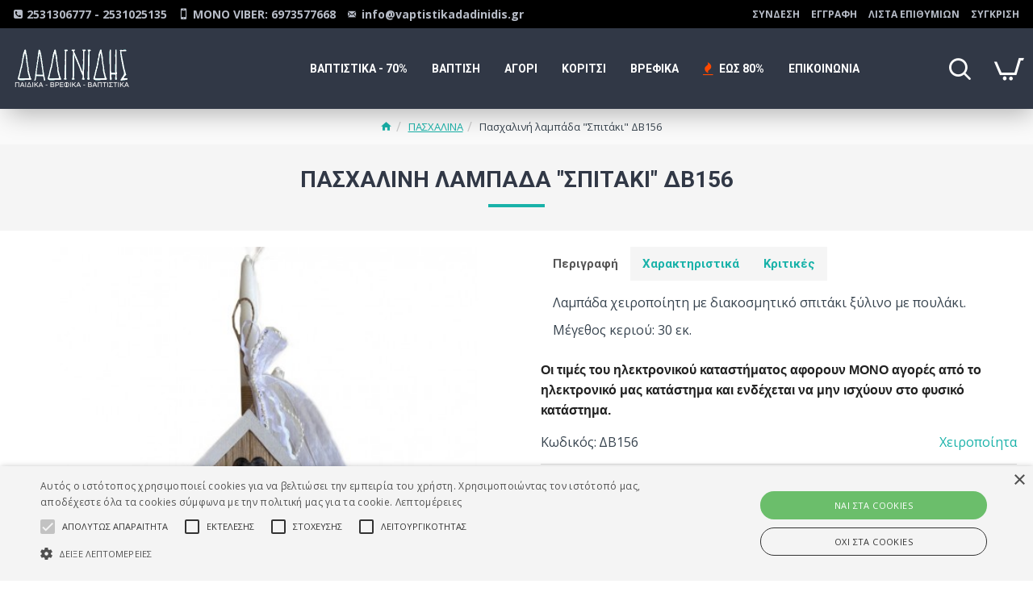

--- FILE ---
content_type: text/html; charset=utf-8
request_url: https://www.google.com/recaptcha/api2/anchor?ar=1&k=6Ld7Y3kaAAAAAOmTM1VWuZLz62jpBsv6ZgFL9X0t&co=aHR0cHM6Ly93d3cudmFwdGlzdGlrYWRhZGluaWRpcy5ncjo0NDM.&hl=en&v=PoyoqOPhxBO7pBk68S4YbpHZ&size=normal&anchor-ms=20000&execute-ms=30000&cb=hk45khxdd3ou
body_size: 49557
content:
<!DOCTYPE HTML><html dir="ltr" lang="en"><head><meta http-equiv="Content-Type" content="text/html; charset=UTF-8">
<meta http-equiv="X-UA-Compatible" content="IE=edge">
<title>reCAPTCHA</title>
<style type="text/css">
/* cyrillic-ext */
@font-face {
  font-family: 'Roboto';
  font-style: normal;
  font-weight: 400;
  font-stretch: 100%;
  src: url(//fonts.gstatic.com/s/roboto/v48/KFO7CnqEu92Fr1ME7kSn66aGLdTylUAMa3GUBHMdazTgWw.woff2) format('woff2');
  unicode-range: U+0460-052F, U+1C80-1C8A, U+20B4, U+2DE0-2DFF, U+A640-A69F, U+FE2E-FE2F;
}
/* cyrillic */
@font-face {
  font-family: 'Roboto';
  font-style: normal;
  font-weight: 400;
  font-stretch: 100%;
  src: url(//fonts.gstatic.com/s/roboto/v48/KFO7CnqEu92Fr1ME7kSn66aGLdTylUAMa3iUBHMdazTgWw.woff2) format('woff2');
  unicode-range: U+0301, U+0400-045F, U+0490-0491, U+04B0-04B1, U+2116;
}
/* greek-ext */
@font-face {
  font-family: 'Roboto';
  font-style: normal;
  font-weight: 400;
  font-stretch: 100%;
  src: url(//fonts.gstatic.com/s/roboto/v48/KFO7CnqEu92Fr1ME7kSn66aGLdTylUAMa3CUBHMdazTgWw.woff2) format('woff2');
  unicode-range: U+1F00-1FFF;
}
/* greek */
@font-face {
  font-family: 'Roboto';
  font-style: normal;
  font-weight: 400;
  font-stretch: 100%;
  src: url(//fonts.gstatic.com/s/roboto/v48/KFO7CnqEu92Fr1ME7kSn66aGLdTylUAMa3-UBHMdazTgWw.woff2) format('woff2');
  unicode-range: U+0370-0377, U+037A-037F, U+0384-038A, U+038C, U+038E-03A1, U+03A3-03FF;
}
/* math */
@font-face {
  font-family: 'Roboto';
  font-style: normal;
  font-weight: 400;
  font-stretch: 100%;
  src: url(//fonts.gstatic.com/s/roboto/v48/KFO7CnqEu92Fr1ME7kSn66aGLdTylUAMawCUBHMdazTgWw.woff2) format('woff2');
  unicode-range: U+0302-0303, U+0305, U+0307-0308, U+0310, U+0312, U+0315, U+031A, U+0326-0327, U+032C, U+032F-0330, U+0332-0333, U+0338, U+033A, U+0346, U+034D, U+0391-03A1, U+03A3-03A9, U+03B1-03C9, U+03D1, U+03D5-03D6, U+03F0-03F1, U+03F4-03F5, U+2016-2017, U+2034-2038, U+203C, U+2040, U+2043, U+2047, U+2050, U+2057, U+205F, U+2070-2071, U+2074-208E, U+2090-209C, U+20D0-20DC, U+20E1, U+20E5-20EF, U+2100-2112, U+2114-2115, U+2117-2121, U+2123-214F, U+2190, U+2192, U+2194-21AE, U+21B0-21E5, U+21F1-21F2, U+21F4-2211, U+2213-2214, U+2216-22FF, U+2308-230B, U+2310, U+2319, U+231C-2321, U+2336-237A, U+237C, U+2395, U+239B-23B7, U+23D0, U+23DC-23E1, U+2474-2475, U+25AF, U+25B3, U+25B7, U+25BD, U+25C1, U+25CA, U+25CC, U+25FB, U+266D-266F, U+27C0-27FF, U+2900-2AFF, U+2B0E-2B11, U+2B30-2B4C, U+2BFE, U+3030, U+FF5B, U+FF5D, U+1D400-1D7FF, U+1EE00-1EEFF;
}
/* symbols */
@font-face {
  font-family: 'Roboto';
  font-style: normal;
  font-weight: 400;
  font-stretch: 100%;
  src: url(//fonts.gstatic.com/s/roboto/v48/KFO7CnqEu92Fr1ME7kSn66aGLdTylUAMaxKUBHMdazTgWw.woff2) format('woff2');
  unicode-range: U+0001-000C, U+000E-001F, U+007F-009F, U+20DD-20E0, U+20E2-20E4, U+2150-218F, U+2190, U+2192, U+2194-2199, U+21AF, U+21E6-21F0, U+21F3, U+2218-2219, U+2299, U+22C4-22C6, U+2300-243F, U+2440-244A, U+2460-24FF, U+25A0-27BF, U+2800-28FF, U+2921-2922, U+2981, U+29BF, U+29EB, U+2B00-2BFF, U+4DC0-4DFF, U+FFF9-FFFB, U+10140-1018E, U+10190-1019C, U+101A0, U+101D0-101FD, U+102E0-102FB, U+10E60-10E7E, U+1D2C0-1D2D3, U+1D2E0-1D37F, U+1F000-1F0FF, U+1F100-1F1AD, U+1F1E6-1F1FF, U+1F30D-1F30F, U+1F315, U+1F31C, U+1F31E, U+1F320-1F32C, U+1F336, U+1F378, U+1F37D, U+1F382, U+1F393-1F39F, U+1F3A7-1F3A8, U+1F3AC-1F3AF, U+1F3C2, U+1F3C4-1F3C6, U+1F3CA-1F3CE, U+1F3D4-1F3E0, U+1F3ED, U+1F3F1-1F3F3, U+1F3F5-1F3F7, U+1F408, U+1F415, U+1F41F, U+1F426, U+1F43F, U+1F441-1F442, U+1F444, U+1F446-1F449, U+1F44C-1F44E, U+1F453, U+1F46A, U+1F47D, U+1F4A3, U+1F4B0, U+1F4B3, U+1F4B9, U+1F4BB, U+1F4BF, U+1F4C8-1F4CB, U+1F4D6, U+1F4DA, U+1F4DF, U+1F4E3-1F4E6, U+1F4EA-1F4ED, U+1F4F7, U+1F4F9-1F4FB, U+1F4FD-1F4FE, U+1F503, U+1F507-1F50B, U+1F50D, U+1F512-1F513, U+1F53E-1F54A, U+1F54F-1F5FA, U+1F610, U+1F650-1F67F, U+1F687, U+1F68D, U+1F691, U+1F694, U+1F698, U+1F6AD, U+1F6B2, U+1F6B9-1F6BA, U+1F6BC, U+1F6C6-1F6CF, U+1F6D3-1F6D7, U+1F6E0-1F6EA, U+1F6F0-1F6F3, U+1F6F7-1F6FC, U+1F700-1F7FF, U+1F800-1F80B, U+1F810-1F847, U+1F850-1F859, U+1F860-1F887, U+1F890-1F8AD, U+1F8B0-1F8BB, U+1F8C0-1F8C1, U+1F900-1F90B, U+1F93B, U+1F946, U+1F984, U+1F996, U+1F9E9, U+1FA00-1FA6F, U+1FA70-1FA7C, U+1FA80-1FA89, U+1FA8F-1FAC6, U+1FACE-1FADC, U+1FADF-1FAE9, U+1FAF0-1FAF8, U+1FB00-1FBFF;
}
/* vietnamese */
@font-face {
  font-family: 'Roboto';
  font-style: normal;
  font-weight: 400;
  font-stretch: 100%;
  src: url(//fonts.gstatic.com/s/roboto/v48/KFO7CnqEu92Fr1ME7kSn66aGLdTylUAMa3OUBHMdazTgWw.woff2) format('woff2');
  unicode-range: U+0102-0103, U+0110-0111, U+0128-0129, U+0168-0169, U+01A0-01A1, U+01AF-01B0, U+0300-0301, U+0303-0304, U+0308-0309, U+0323, U+0329, U+1EA0-1EF9, U+20AB;
}
/* latin-ext */
@font-face {
  font-family: 'Roboto';
  font-style: normal;
  font-weight: 400;
  font-stretch: 100%;
  src: url(//fonts.gstatic.com/s/roboto/v48/KFO7CnqEu92Fr1ME7kSn66aGLdTylUAMa3KUBHMdazTgWw.woff2) format('woff2');
  unicode-range: U+0100-02BA, U+02BD-02C5, U+02C7-02CC, U+02CE-02D7, U+02DD-02FF, U+0304, U+0308, U+0329, U+1D00-1DBF, U+1E00-1E9F, U+1EF2-1EFF, U+2020, U+20A0-20AB, U+20AD-20C0, U+2113, U+2C60-2C7F, U+A720-A7FF;
}
/* latin */
@font-face {
  font-family: 'Roboto';
  font-style: normal;
  font-weight: 400;
  font-stretch: 100%;
  src: url(//fonts.gstatic.com/s/roboto/v48/KFO7CnqEu92Fr1ME7kSn66aGLdTylUAMa3yUBHMdazQ.woff2) format('woff2');
  unicode-range: U+0000-00FF, U+0131, U+0152-0153, U+02BB-02BC, U+02C6, U+02DA, U+02DC, U+0304, U+0308, U+0329, U+2000-206F, U+20AC, U+2122, U+2191, U+2193, U+2212, U+2215, U+FEFF, U+FFFD;
}
/* cyrillic-ext */
@font-face {
  font-family: 'Roboto';
  font-style: normal;
  font-weight: 500;
  font-stretch: 100%;
  src: url(//fonts.gstatic.com/s/roboto/v48/KFO7CnqEu92Fr1ME7kSn66aGLdTylUAMa3GUBHMdazTgWw.woff2) format('woff2');
  unicode-range: U+0460-052F, U+1C80-1C8A, U+20B4, U+2DE0-2DFF, U+A640-A69F, U+FE2E-FE2F;
}
/* cyrillic */
@font-face {
  font-family: 'Roboto';
  font-style: normal;
  font-weight: 500;
  font-stretch: 100%;
  src: url(//fonts.gstatic.com/s/roboto/v48/KFO7CnqEu92Fr1ME7kSn66aGLdTylUAMa3iUBHMdazTgWw.woff2) format('woff2');
  unicode-range: U+0301, U+0400-045F, U+0490-0491, U+04B0-04B1, U+2116;
}
/* greek-ext */
@font-face {
  font-family: 'Roboto';
  font-style: normal;
  font-weight: 500;
  font-stretch: 100%;
  src: url(//fonts.gstatic.com/s/roboto/v48/KFO7CnqEu92Fr1ME7kSn66aGLdTylUAMa3CUBHMdazTgWw.woff2) format('woff2');
  unicode-range: U+1F00-1FFF;
}
/* greek */
@font-face {
  font-family: 'Roboto';
  font-style: normal;
  font-weight: 500;
  font-stretch: 100%;
  src: url(//fonts.gstatic.com/s/roboto/v48/KFO7CnqEu92Fr1ME7kSn66aGLdTylUAMa3-UBHMdazTgWw.woff2) format('woff2');
  unicode-range: U+0370-0377, U+037A-037F, U+0384-038A, U+038C, U+038E-03A1, U+03A3-03FF;
}
/* math */
@font-face {
  font-family: 'Roboto';
  font-style: normal;
  font-weight: 500;
  font-stretch: 100%;
  src: url(//fonts.gstatic.com/s/roboto/v48/KFO7CnqEu92Fr1ME7kSn66aGLdTylUAMawCUBHMdazTgWw.woff2) format('woff2');
  unicode-range: U+0302-0303, U+0305, U+0307-0308, U+0310, U+0312, U+0315, U+031A, U+0326-0327, U+032C, U+032F-0330, U+0332-0333, U+0338, U+033A, U+0346, U+034D, U+0391-03A1, U+03A3-03A9, U+03B1-03C9, U+03D1, U+03D5-03D6, U+03F0-03F1, U+03F4-03F5, U+2016-2017, U+2034-2038, U+203C, U+2040, U+2043, U+2047, U+2050, U+2057, U+205F, U+2070-2071, U+2074-208E, U+2090-209C, U+20D0-20DC, U+20E1, U+20E5-20EF, U+2100-2112, U+2114-2115, U+2117-2121, U+2123-214F, U+2190, U+2192, U+2194-21AE, U+21B0-21E5, U+21F1-21F2, U+21F4-2211, U+2213-2214, U+2216-22FF, U+2308-230B, U+2310, U+2319, U+231C-2321, U+2336-237A, U+237C, U+2395, U+239B-23B7, U+23D0, U+23DC-23E1, U+2474-2475, U+25AF, U+25B3, U+25B7, U+25BD, U+25C1, U+25CA, U+25CC, U+25FB, U+266D-266F, U+27C0-27FF, U+2900-2AFF, U+2B0E-2B11, U+2B30-2B4C, U+2BFE, U+3030, U+FF5B, U+FF5D, U+1D400-1D7FF, U+1EE00-1EEFF;
}
/* symbols */
@font-face {
  font-family: 'Roboto';
  font-style: normal;
  font-weight: 500;
  font-stretch: 100%;
  src: url(//fonts.gstatic.com/s/roboto/v48/KFO7CnqEu92Fr1ME7kSn66aGLdTylUAMaxKUBHMdazTgWw.woff2) format('woff2');
  unicode-range: U+0001-000C, U+000E-001F, U+007F-009F, U+20DD-20E0, U+20E2-20E4, U+2150-218F, U+2190, U+2192, U+2194-2199, U+21AF, U+21E6-21F0, U+21F3, U+2218-2219, U+2299, U+22C4-22C6, U+2300-243F, U+2440-244A, U+2460-24FF, U+25A0-27BF, U+2800-28FF, U+2921-2922, U+2981, U+29BF, U+29EB, U+2B00-2BFF, U+4DC0-4DFF, U+FFF9-FFFB, U+10140-1018E, U+10190-1019C, U+101A0, U+101D0-101FD, U+102E0-102FB, U+10E60-10E7E, U+1D2C0-1D2D3, U+1D2E0-1D37F, U+1F000-1F0FF, U+1F100-1F1AD, U+1F1E6-1F1FF, U+1F30D-1F30F, U+1F315, U+1F31C, U+1F31E, U+1F320-1F32C, U+1F336, U+1F378, U+1F37D, U+1F382, U+1F393-1F39F, U+1F3A7-1F3A8, U+1F3AC-1F3AF, U+1F3C2, U+1F3C4-1F3C6, U+1F3CA-1F3CE, U+1F3D4-1F3E0, U+1F3ED, U+1F3F1-1F3F3, U+1F3F5-1F3F7, U+1F408, U+1F415, U+1F41F, U+1F426, U+1F43F, U+1F441-1F442, U+1F444, U+1F446-1F449, U+1F44C-1F44E, U+1F453, U+1F46A, U+1F47D, U+1F4A3, U+1F4B0, U+1F4B3, U+1F4B9, U+1F4BB, U+1F4BF, U+1F4C8-1F4CB, U+1F4D6, U+1F4DA, U+1F4DF, U+1F4E3-1F4E6, U+1F4EA-1F4ED, U+1F4F7, U+1F4F9-1F4FB, U+1F4FD-1F4FE, U+1F503, U+1F507-1F50B, U+1F50D, U+1F512-1F513, U+1F53E-1F54A, U+1F54F-1F5FA, U+1F610, U+1F650-1F67F, U+1F687, U+1F68D, U+1F691, U+1F694, U+1F698, U+1F6AD, U+1F6B2, U+1F6B9-1F6BA, U+1F6BC, U+1F6C6-1F6CF, U+1F6D3-1F6D7, U+1F6E0-1F6EA, U+1F6F0-1F6F3, U+1F6F7-1F6FC, U+1F700-1F7FF, U+1F800-1F80B, U+1F810-1F847, U+1F850-1F859, U+1F860-1F887, U+1F890-1F8AD, U+1F8B0-1F8BB, U+1F8C0-1F8C1, U+1F900-1F90B, U+1F93B, U+1F946, U+1F984, U+1F996, U+1F9E9, U+1FA00-1FA6F, U+1FA70-1FA7C, U+1FA80-1FA89, U+1FA8F-1FAC6, U+1FACE-1FADC, U+1FADF-1FAE9, U+1FAF0-1FAF8, U+1FB00-1FBFF;
}
/* vietnamese */
@font-face {
  font-family: 'Roboto';
  font-style: normal;
  font-weight: 500;
  font-stretch: 100%;
  src: url(//fonts.gstatic.com/s/roboto/v48/KFO7CnqEu92Fr1ME7kSn66aGLdTylUAMa3OUBHMdazTgWw.woff2) format('woff2');
  unicode-range: U+0102-0103, U+0110-0111, U+0128-0129, U+0168-0169, U+01A0-01A1, U+01AF-01B0, U+0300-0301, U+0303-0304, U+0308-0309, U+0323, U+0329, U+1EA0-1EF9, U+20AB;
}
/* latin-ext */
@font-face {
  font-family: 'Roboto';
  font-style: normal;
  font-weight: 500;
  font-stretch: 100%;
  src: url(//fonts.gstatic.com/s/roboto/v48/KFO7CnqEu92Fr1ME7kSn66aGLdTylUAMa3KUBHMdazTgWw.woff2) format('woff2');
  unicode-range: U+0100-02BA, U+02BD-02C5, U+02C7-02CC, U+02CE-02D7, U+02DD-02FF, U+0304, U+0308, U+0329, U+1D00-1DBF, U+1E00-1E9F, U+1EF2-1EFF, U+2020, U+20A0-20AB, U+20AD-20C0, U+2113, U+2C60-2C7F, U+A720-A7FF;
}
/* latin */
@font-face {
  font-family: 'Roboto';
  font-style: normal;
  font-weight: 500;
  font-stretch: 100%;
  src: url(//fonts.gstatic.com/s/roboto/v48/KFO7CnqEu92Fr1ME7kSn66aGLdTylUAMa3yUBHMdazQ.woff2) format('woff2');
  unicode-range: U+0000-00FF, U+0131, U+0152-0153, U+02BB-02BC, U+02C6, U+02DA, U+02DC, U+0304, U+0308, U+0329, U+2000-206F, U+20AC, U+2122, U+2191, U+2193, U+2212, U+2215, U+FEFF, U+FFFD;
}
/* cyrillic-ext */
@font-face {
  font-family: 'Roboto';
  font-style: normal;
  font-weight: 900;
  font-stretch: 100%;
  src: url(//fonts.gstatic.com/s/roboto/v48/KFO7CnqEu92Fr1ME7kSn66aGLdTylUAMa3GUBHMdazTgWw.woff2) format('woff2');
  unicode-range: U+0460-052F, U+1C80-1C8A, U+20B4, U+2DE0-2DFF, U+A640-A69F, U+FE2E-FE2F;
}
/* cyrillic */
@font-face {
  font-family: 'Roboto';
  font-style: normal;
  font-weight: 900;
  font-stretch: 100%;
  src: url(//fonts.gstatic.com/s/roboto/v48/KFO7CnqEu92Fr1ME7kSn66aGLdTylUAMa3iUBHMdazTgWw.woff2) format('woff2');
  unicode-range: U+0301, U+0400-045F, U+0490-0491, U+04B0-04B1, U+2116;
}
/* greek-ext */
@font-face {
  font-family: 'Roboto';
  font-style: normal;
  font-weight: 900;
  font-stretch: 100%;
  src: url(//fonts.gstatic.com/s/roboto/v48/KFO7CnqEu92Fr1ME7kSn66aGLdTylUAMa3CUBHMdazTgWw.woff2) format('woff2');
  unicode-range: U+1F00-1FFF;
}
/* greek */
@font-face {
  font-family: 'Roboto';
  font-style: normal;
  font-weight: 900;
  font-stretch: 100%;
  src: url(//fonts.gstatic.com/s/roboto/v48/KFO7CnqEu92Fr1ME7kSn66aGLdTylUAMa3-UBHMdazTgWw.woff2) format('woff2');
  unicode-range: U+0370-0377, U+037A-037F, U+0384-038A, U+038C, U+038E-03A1, U+03A3-03FF;
}
/* math */
@font-face {
  font-family: 'Roboto';
  font-style: normal;
  font-weight: 900;
  font-stretch: 100%;
  src: url(//fonts.gstatic.com/s/roboto/v48/KFO7CnqEu92Fr1ME7kSn66aGLdTylUAMawCUBHMdazTgWw.woff2) format('woff2');
  unicode-range: U+0302-0303, U+0305, U+0307-0308, U+0310, U+0312, U+0315, U+031A, U+0326-0327, U+032C, U+032F-0330, U+0332-0333, U+0338, U+033A, U+0346, U+034D, U+0391-03A1, U+03A3-03A9, U+03B1-03C9, U+03D1, U+03D5-03D6, U+03F0-03F1, U+03F4-03F5, U+2016-2017, U+2034-2038, U+203C, U+2040, U+2043, U+2047, U+2050, U+2057, U+205F, U+2070-2071, U+2074-208E, U+2090-209C, U+20D0-20DC, U+20E1, U+20E5-20EF, U+2100-2112, U+2114-2115, U+2117-2121, U+2123-214F, U+2190, U+2192, U+2194-21AE, U+21B0-21E5, U+21F1-21F2, U+21F4-2211, U+2213-2214, U+2216-22FF, U+2308-230B, U+2310, U+2319, U+231C-2321, U+2336-237A, U+237C, U+2395, U+239B-23B7, U+23D0, U+23DC-23E1, U+2474-2475, U+25AF, U+25B3, U+25B7, U+25BD, U+25C1, U+25CA, U+25CC, U+25FB, U+266D-266F, U+27C0-27FF, U+2900-2AFF, U+2B0E-2B11, U+2B30-2B4C, U+2BFE, U+3030, U+FF5B, U+FF5D, U+1D400-1D7FF, U+1EE00-1EEFF;
}
/* symbols */
@font-face {
  font-family: 'Roboto';
  font-style: normal;
  font-weight: 900;
  font-stretch: 100%;
  src: url(//fonts.gstatic.com/s/roboto/v48/KFO7CnqEu92Fr1ME7kSn66aGLdTylUAMaxKUBHMdazTgWw.woff2) format('woff2');
  unicode-range: U+0001-000C, U+000E-001F, U+007F-009F, U+20DD-20E0, U+20E2-20E4, U+2150-218F, U+2190, U+2192, U+2194-2199, U+21AF, U+21E6-21F0, U+21F3, U+2218-2219, U+2299, U+22C4-22C6, U+2300-243F, U+2440-244A, U+2460-24FF, U+25A0-27BF, U+2800-28FF, U+2921-2922, U+2981, U+29BF, U+29EB, U+2B00-2BFF, U+4DC0-4DFF, U+FFF9-FFFB, U+10140-1018E, U+10190-1019C, U+101A0, U+101D0-101FD, U+102E0-102FB, U+10E60-10E7E, U+1D2C0-1D2D3, U+1D2E0-1D37F, U+1F000-1F0FF, U+1F100-1F1AD, U+1F1E6-1F1FF, U+1F30D-1F30F, U+1F315, U+1F31C, U+1F31E, U+1F320-1F32C, U+1F336, U+1F378, U+1F37D, U+1F382, U+1F393-1F39F, U+1F3A7-1F3A8, U+1F3AC-1F3AF, U+1F3C2, U+1F3C4-1F3C6, U+1F3CA-1F3CE, U+1F3D4-1F3E0, U+1F3ED, U+1F3F1-1F3F3, U+1F3F5-1F3F7, U+1F408, U+1F415, U+1F41F, U+1F426, U+1F43F, U+1F441-1F442, U+1F444, U+1F446-1F449, U+1F44C-1F44E, U+1F453, U+1F46A, U+1F47D, U+1F4A3, U+1F4B0, U+1F4B3, U+1F4B9, U+1F4BB, U+1F4BF, U+1F4C8-1F4CB, U+1F4D6, U+1F4DA, U+1F4DF, U+1F4E3-1F4E6, U+1F4EA-1F4ED, U+1F4F7, U+1F4F9-1F4FB, U+1F4FD-1F4FE, U+1F503, U+1F507-1F50B, U+1F50D, U+1F512-1F513, U+1F53E-1F54A, U+1F54F-1F5FA, U+1F610, U+1F650-1F67F, U+1F687, U+1F68D, U+1F691, U+1F694, U+1F698, U+1F6AD, U+1F6B2, U+1F6B9-1F6BA, U+1F6BC, U+1F6C6-1F6CF, U+1F6D3-1F6D7, U+1F6E0-1F6EA, U+1F6F0-1F6F3, U+1F6F7-1F6FC, U+1F700-1F7FF, U+1F800-1F80B, U+1F810-1F847, U+1F850-1F859, U+1F860-1F887, U+1F890-1F8AD, U+1F8B0-1F8BB, U+1F8C0-1F8C1, U+1F900-1F90B, U+1F93B, U+1F946, U+1F984, U+1F996, U+1F9E9, U+1FA00-1FA6F, U+1FA70-1FA7C, U+1FA80-1FA89, U+1FA8F-1FAC6, U+1FACE-1FADC, U+1FADF-1FAE9, U+1FAF0-1FAF8, U+1FB00-1FBFF;
}
/* vietnamese */
@font-face {
  font-family: 'Roboto';
  font-style: normal;
  font-weight: 900;
  font-stretch: 100%;
  src: url(//fonts.gstatic.com/s/roboto/v48/KFO7CnqEu92Fr1ME7kSn66aGLdTylUAMa3OUBHMdazTgWw.woff2) format('woff2');
  unicode-range: U+0102-0103, U+0110-0111, U+0128-0129, U+0168-0169, U+01A0-01A1, U+01AF-01B0, U+0300-0301, U+0303-0304, U+0308-0309, U+0323, U+0329, U+1EA0-1EF9, U+20AB;
}
/* latin-ext */
@font-face {
  font-family: 'Roboto';
  font-style: normal;
  font-weight: 900;
  font-stretch: 100%;
  src: url(//fonts.gstatic.com/s/roboto/v48/KFO7CnqEu92Fr1ME7kSn66aGLdTylUAMa3KUBHMdazTgWw.woff2) format('woff2');
  unicode-range: U+0100-02BA, U+02BD-02C5, U+02C7-02CC, U+02CE-02D7, U+02DD-02FF, U+0304, U+0308, U+0329, U+1D00-1DBF, U+1E00-1E9F, U+1EF2-1EFF, U+2020, U+20A0-20AB, U+20AD-20C0, U+2113, U+2C60-2C7F, U+A720-A7FF;
}
/* latin */
@font-face {
  font-family: 'Roboto';
  font-style: normal;
  font-weight: 900;
  font-stretch: 100%;
  src: url(//fonts.gstatic.com/s/roboto/v48/KFO7CnqEu92Fr1ME7kSn66aGLdTylUAMa3yUBHMdazQ.woff2) format('woff2');
  unicode-range: U+0000-00FF, U+0131, U+0152-0153, U+02BB-02BC, U+02C6, U+02DA, U+02DC, U+0304, U+0308, U+0329, U+2000-206F, U+20AC, U+2122, U+2191, U+2193, U+2212, U+2215, U+FEFF, U+FFFD;
}

</style>
<link rel="stylesheet" type="text/css" href="https://www.gstatic.com/recaptcha/releases/PoyoqOPhxBO7pBk68S4YbpHZ/styles__ltr.css">
<script nonce="jARQ3t_I3E0foeAMuMXVYA" type="text/javascript">window['__recaptcha_api'] = 'https://www.google.com/recaptcha/api2/';</script>
<script type="text/javascript" src="https://www.gstatic.com/recaptcha/releases/PoyoqOPhxBO7pBk68S4YbpHZ/recaptcha__en.js" nonce="jARQ3t_I3E0foeAMuMXVYA">
      
    </script></head>
<body><div id="rc-anchor-alert" class="rc-anchor-alert"></div>
<input type="hidden" id="recaptcha-token" value="[base64]">
<script type="text/javascript" nonce="jARQ3t_I3E0foeAMuMXVYA">
      recaptcha.anchor.Main.init("[\x22ainput\x22,[\x22bgdata\x22,\x22\x22,\[base64]/[base64]/UltIKytdPWE6KGE8MjA0OD9SW0grK109YT4+NnwxOTI6KChhJjY0NTEyKT09NTUyOTYmJnErMTxoLmxlbmd0aCYmKGguY2hhckNvZGVBdChxKzEpJjY0NTEyKT09NTYzMjA/[base64]/MjU1OlI/[base64]/[base64]/[base64]/[base64]/[base64]/[base64]/[base64]/[base64]/[base64]/[base64]\x22,\[base64]\\u003d\x22,\x22Dn1Gw63Cr1NyVsO6UMOtfcOzAcKwYUjCuBTDjMO6J8KUKinCv2zDlcKPL8Ohw7dcdcKcXcKsw7PCpMOwwpgre8OAwq3Dsz3CksOcwrfDicOmAGApPQ/[base64]/CcKJOWvDjRFfwrTDtsOyO3bCgBTCg8OVHsK6bcKnXsOmwqLCg043wp0kwqPDrk7CnMO/[base64]/CrcOkw6XDncOlWsKnw5Qtw55aBsKdw5cvwpzDhicrX1oqw75Dwqp+Nhl5ZsOCwobCg8Kow57CmSDDpDgkJMOQecOCQMOPw5nCmMOTdwfDo2NYOyvDs8OnIcOuL10FaMO/InzDi8OQNcKuwqbCosOnJcKYw6LDqk7DkibCvEXCuMOdw6zDhsKgM2QSHXt1IwzClMONw4HCsMKEwpnDn8OLTsKVLSliPUkqwpwbacObIiDDvcKBwokSw7vChFAuwqXCt8K/wp3CijvDn8Oaw63DscO9wrBewpdsOcK7wo7DmMKzB8O/OMO/wqXCosO0MkPCuDzDlW3CoMOFw5Z9GkpjO8O3wqwELsKCwrzDksOsfDzDm8O/TcOBwp/CjMKGQsKFHSgMYQLCl8OnSsKfe0xqw6nCmSkjLsOrGDhywovDicOvS2HCj8K8w751N8KZfMO3woZpw7B/bcOPw60DPAh8cQ1+VEHCg8KWHMKcP23DjsKyIsKkVmINwq3CnMOEScOjQBPDu8OPw44iAcKew7hjw44SUSRjEMOaEEjCnxLCpsOVJMObNifChMOIwrJtwqYJwrfDucOiwr3DuX4/wpV1woIKScKAOcOuQjIgC8KEw4HCqA5KXCfDj8O7dxtTAcOHeTcNwrtgR1TDpcKBBcKqW33DuSfCvw5ZBcOgwqswYVoiE2TDkMOfBn/Ci8OewpNkJMOlwp/[base64]/w5nDkhweDcOEScKBQsKMWsKxEjtVWMOpw6bCkMOlw5fCvcKdeDBibcKVUVtewrjDnsKFw7LCmsK+JcO6Eg10fBE1VUlHE8OiZcKXwqHCvsKCwqZMw7rClsOlw4dVf8OLYMOjb8OIw5oGw6DCkcO4wpbDv8OlwpktIk/CuHDCkMOES1fCnMK7wpHDqxbDokbCv8KcwpxfBcONU8OZw7fCgDDDszREwoLCn8K/Y8O3w7zDnMO4w751PMO7wonDpsKIFsOywqhDacKMdlvDjcK/wpLCojUBw7fDjMOJfl/DrXDCoMKRw69qwpl6DsKhwo1zUMO5JDDCnsKLRx7DtFDCmAhFV8KZN1nDiQ/[base64]/AcOoSUIbLsKXw5E4w68dw5bDvyTDsyhKw7kTTXTCjsOGw5bDhcKRwqoeQB8tw5ZFwqnDoMO8w64rwoEswqbCumoAwqpyw5lWw78uw65rw4bCvsKcM0TCnCJRwp5/UwIVwrjCrsOkLMKNB1XDncKefsKxwp3DlMOgPsKew7LCrsOWwoB4w60dBMKww6gGwpc5MGB2TVxcK8KSfEPDlMKjVcOCb8K4w4k4w6xtZF4xfMO/wojDimUrfMKew6fCj8O0wqbClA85w6jDgG5Pw70Rw4ACw5zDmMOZwogsTMKINXE5dhnDgDpGw45feUBqw4LDjMKSw5DCuyE/w5LDhMO5EibCgMOzw6TDpcOpwozCvHXDvMOIacOtDsKgwpPCq8K6w4TCssKsw47ChcKowrhdbiM3wqPDth/CgQpHVcKMVMO7wrzCtMODw5cewrfCscKjwoQhYittDwh0wp1zw5nCnMOtfcKOEy/CncKQw4jChcOdf8OeQ8KaR8KkIcO8Ow3DoizDuD7DnHPDgcOACynClWDDmcKTwpJzwprDpyVIwoPDlsO1dsKDbn9IDFMuw7ZqTMKaw7rDqXVCcsKWwp8tw6l4HW3Crk5AbWoeHTDCoWBKYSfDiC7DgEF/w4HDinEuw73CmcKveUdhwpbCpMKNw79Bw59jw75FbcO3wr3Cjz/Dh1/CgklAw7LDtDrDiMKkwr4awowZf8KWwozCv8Ouwp0ww6cEw5PDng/CvDZPRy/Dj8OFw5nDgMKmN8OHwr7DmXvDhMOVfcKCAEIMw7PCt8OwHVU2PMOHYWoowrE4w7kBwpoNCcOfG0nDssKQw6xNWcK4NDR9w7QZwprCuTgVfcOlFXfCr8KfMgDCnsOUMR94wpdxw4ogU8K2wqfCpsOILsO/[base64]/Cv2LCnxpXwr0JARwmMHU6w7EUQMOQwpvDqlvDp8OZD2bDpAnCpgnDgG1Xdx0HQjE3w5h9FcOifMOkw4F4VXLCrsOfw4LDgQTCrsOzTwt8DjTDucKJwpg/w5ILwqDDqExmScKvM8KZblfCvFISwrTDlcO8wr0BwrhiXMO3w5djwpR9w4IQC8K7wqzCusKZLcKqVG/CuGtswpvCmDbDl8K/[base64]/Cp8K6ZzwTwovCjgnCsFDDsg8xFjZswrTDvE8BLGzDtG3DjsOZaw59w7V9FAo4V8KWU8O/YWDCt3nCl8Ksw6I8wrZJdl1Ww4s9w6bCmxjCsmUHK8OJIF0hwrRmW8KtLcOMw4LCsBNswr1cw4fChBfCt2/Dq8OSElnDlBfDsXZRw7wFcAfDt8K7woIBPcONw5vDtHjCpVDCgBRuXsOPdMOocMOKHXosAScfwpYCwqnDgh8DG8O2wrHDjsKiwrwpVMOpHcKlwrQLw5Y/[base64]/CvsK5w7U2a8ORwpHDjz7DjsOxQsOMFjfCscO4LyDCjsKkw4EBwqDCj8OfwoZRJz7CksKdRT8ywoHCkA9Fw7fDkB1dLXIkw5NjwrVEcsOyJHbCnFrDm8OSwr/Clyxhw5HDrMKLw6HCnMOXb8O+QXXDi8K3wpjCgcOswolVwp/CrRQCXWNYw7DDh8K2Dik0DMKnw5BJVEfCq8KpNmbCq05rwpk1wodKw7djOgs4w4HDuMKeTWDCoSwAw7jDowhwVMKIw7PChsK1w5k7w4R3YcOeKHTDoh/[base64]/[base64]/DqC/DnyUdw7MzeB5Fw6l0w5vDgBXDumwhFmZkwqXDnMKMw7ARwoI2N8Kvwowgwo/[base64]/[base64]/DpH7Co8KuQsKzw6/DvsKbwqTDgE81wod8wqXCq8OxKMK/[base64]/[base64]/DuEnDniTCncKIwr/DqcOGLHjDpDLCl8OAGxUQw5PCnnkBwrMadsOlbcO2bktJwpFYIcKQAE5AwoQOwo7DpMKnOMO/fQvCmSjClE3Dg3LDkcOQw4XDqsOewrJMEsKEEGwAO1kRPy/[base64]/Cml7CvsKQZiBMwqFowpEgPcK/[base64]/DrsOSwrDDlcKTw5DCnsKCYiDCn8K/G8Knw6sUfglhNFfClcOTw7nClcKnwpjDp24sC31QXlbCnsKWTcOZVcKkw6bDjsOYwqVtacOfZcKDwpTDhcOXwpbCviQOJMKPGgk4PcKww69EXMKeUMKHw5DCsMK8QTZ3NW7DncOvdcOFDUQvWVrDlsOoMUdmJiE8woZow4MqLsO8wqRqw47DgSk7ak/CksKLw5ciwqcmPRVew6nDrMKdCsKfWj3CkMO3w73Cq8KMw4XDrcKcwqfCrSDDvMKJwrF5wqHClcKTF3/[base64]/Dn8KEwonDu8KPwqA8XgHCsAJDw60GMcO6wo3CuHp9WTvCjMOnB8KzChoUw6jCi33Cm0xowp1Kw5LCm8O5cWpSL1cOZ8KdUMO9KcOBw7/Cn8Ofwr4ZwrRFcXXCjsOuCAM0wp/[base64]/[base64]/AcKuwqBqFcOaw4gwZQIGwrFIw5PCiMOXDsOswpvDicO4w67ClcOCY2NuSijCgz4nK8OtwpjClS3DkQDCjwPCj8OSw7gxJTjCui/DpcKqYMOMw5sbw4E3w5DCpcOowr9rbxvCjCBHdn4zwojDnMKbKcOWwpPCjTNWwrACAjfDi8KkZ8OnKMKxZ8KNw7vCk3F+w4zCncKewrZgwrfCvHrDgMKyS8OAw45pwpjCuyjCh2JbRFTCvsKNw4MfbEzDpVXDscKcJ0/Crz1LNxrDsH3DvsKLw5BkH2h4U8Osw6nDpTIDwobCqMKgwqhBw7knwpMawrphFsOYw6jDicKEw5cDSRNtb8OPfkjCssOlCsKJw4VtwpEzw54NGFR8w6XDssOww6DCsnZqw7Ilwqpkw6c3w4/Ck0DCuinDlsKJSQ3Cr8OOcEDDrcKmKHLDiMOPbCFneHE6wo/[base64]/CplpsFWdFwqLClwLDrsOzw7LCt8KLdMKtw5gQJh9xwpomQ2h/Ch51B8OzHznDocKUTiAywo5Xw7fDvcKTdcKedSTDjRtAw6wDMH3CnGQRcsKJwqHDqFrDiVJZBcKoeQQvw5TDhTkKwoQvF8KSw7vCicOyJ8KAwp/[base64]/[base64]/CsxEHwolow5fDpy/CqTspwqfDvsKYw6YowrDCmUoKPMKxV2UFw59bJsK2OgvCg8KORhHDoQBiwrl1bsKfCMOSw5lKSsKIcxzDp1cKw6cRwrQtXzZDD8KgZ8Kow4pXZsKYHsOAbmd2wprDlkzCkMOOwr4fdzpfbBQCw5bDkcOvw5LCrMOrVz/CoWxpU8OFw6cnRcOtwrPCjiwow4bClMKNOyNZwq01VsOydcKEwplWNkvDtGRiaMO6H1bCvMKvH8KgWnDDtkrDnMK+VDYPw6l9wrbClCrCgR3DkxDCgMOzwqzCl8KHJMOZw4kdEcONw44FwpRjTcOwTTDClQYDwrbDrsKDw7XDlGTCnE/CsDxrC8OCUMKMMgvDqcOjw4F4w6w+QG7CkC7DocKrwrfCtsKCwqHDocKFwrvCuV/[base64]/DlcKpw7bDlyzCscKgKFYJw4I6KMKow6VXInfCgUjCg3oowpfDm3vDlnzCjMKwQsO5wpl5wp3ClRPClFXDusKEBhXDocOId8OJw57DolFVKH3CgsOrZHrCo1JKw5/DkcKOQH3Dm8OPwqEewogFYcKLLsKsJH3CnnHDl2Y1w6AHPynCrMKMw7LClMOuw7zDmMOCw6YzwrBIwqLCvMKTwrHCvcOpwpMKwoTCnjPCo1R6w5vDlsK2w6nDncOLwonDsMKLJVXDisK5VUUnAsKKFcO/[base64]/ZEg1wqo7NMOuN8K1OcKnw5IKw6cWwqPDiBnCtsO3E8O7w5bDpsOGwqVvGUzCrTrDvMOpw7zDmHoEaB9Lwqx7D8KQwqdgUcO+woVJwr1Oc8O4PxBiwqPDt8KeDMOFw4VhXDHCiSjCshjCqVEDbRHCpUDCnsOKdUAdw4x/w4rCuEV1ZQ8AV8KlHiTCmMOzcMOzwpJ1YcO0w5Mxw4TDvMONw70pw5cLw5E3IMKYw6EcKkrCkA0Mwokww5PCn8ODJz9rT8KPNxzDlWzCvyxILGQywrB4wqjChCvCpgTDjFRvwq/[base64]/DiW96RRhzRCZ4AMOmw7hGHyTDksKCBcOdYT/CrwvCnDrDjcOQw4HCvW3Dl8KDwqfClsOMO8OlBMOaHWHCqWo9TsK1w4bDsMOxwrrDvMKkwqJRwq9WwoPCl8K/YcOJwpfCs33DucKOPVTCgMKmwrw6ZTDDvcK4ccOFHcKowqDCqcKDOUjCqUjClMOcw58pwpF6w7ArVW0eD0NawqHClC/DlARVTi5IwpQjYBYCHsO5GlBWw60KGyMCwogsdMKeLcK9cCDDjlnDv8Klw5jDmhnCksOWOywIEznCkMK7wqzDjcKlQcOBKsOvw6zCj2fCuMKCRmnChsK+H8Ofwo/DsMOqXCXCtCXCpHnDjMKYfcO/cMO3ccO2wpMnO8OPwqLCicOtVgHCqgIZwp/[base64]/[base64]/[base64]/CrMOfw4TClsOPwokzwo85ADtLZU9fw4HDp2zDvSLCrTfCv8KQYAx8AXFtwqVcwph6bsOfwodAXVLCt8KTw7HCrMK0T8OTR8KUw4/[base64]/DvMODEcKXw5XCkycaw50/GMKswr4KSH8vw6zDiMODLMKaw4c+fj/DhMOXRsKEwovCh8Khw6kkKsOOwqPCpcKCQ8K7RiHDjMOawoHCnxbDojnCs8K4wqXCkMOje8OfwrvDg8O7dX3CqkXDrDHDm8OSwoxDwrnDvy0/w453wrpSDcKgwrnCsgHDl8KUOMKgFiJdDsK2FRPCuMKRAmZyF8KRc8Khw5Vdw4zDjDJiQcORwo8HNT7DrsKfwqnDuMKEwrIjwrLCn0JvXcKKw5BgITPDt8KdYsKuwrPDrcK/[base64]/CnsOEwrHDgh3Dr8OqwpULIsOfWnBmLDt8w7PDq3XCm8OWVMOyw5Q/w5x/w6FNVmPCpWp2PTRNcU3DghrDg8OMwrwDwrfCk8Oob8KKw4Ymw77DqUbCiyHDrjNUaG1iD8KlajFPwrrCqg80NsOxwrV3WkbDtmZyw4gWw7JQLSDDiBotw4bDg8KXwp1oIcKgw4AKLQDDrC8ZAV9EwobCgsKzS1scw7/DsMKUwrXCnMOkLcKpw7zDg8KbwpdOwrHCncKrwphpw53CrcOXwqDDhjoXwrLCl1PDpMOTEFrCv1/CmB7ClmJjE8KQYHDDiwo1wp9Zw4BiwrvDhWQKwpkEwqrDgMKvw6p/[base64]/CisK2w7TCqiPDiljCkcOGJRLDt8O+wqzCij0aecOQwr0jVmg+fcOjwofDvRHDqCscwotMVcKjQiQQwr7DssONF3Q/WFXDlcKUC2HCiC3Cm8KGWcObRkBnwoBVeMKqwoDCnwpKEsOTOMKpDmrCvsOAwpR1w6zDuXnDqsKhwqcZdyU0w43DqcOrwoJvw4w1M8OnSidNwqDDmsK4EGrDnA/CpyJ3Q8KUw5hwV8OAZH19w5vDjl1uZMKPCsKawqnDlsOgK8KcwpTDg2DCgsOOJ38mTUo9SELCgGDDocKDQ8KNHMOME1XCqlF1MCQZRcOow54Uwq/DqAQKLmxLLcOawphjSV1AbAw4woldwos2DFdZEMKKw5ZTwrgrRnt5KW9fKRzCoMOZNFkjwpPCrcOrC8KbCkbDqzHCqgg+Zh7DgMKse8KJTMOww77DklzDqA9gwp3DnTjCucKjwoMcTMOEw5NcwqI7wp3DksOiw4/[base64]/w6nDvV9zwq/CvcKzASbCiMOrw7wEwrHCjBNuw4wtwrQHw6tjw7vCkMO0AcOSwqppwoFJCsKcOcO0bjPCiVjDiMOcYsKGS8OowrRyw7JtE8OYw7chwrZZw5MyIMK/w7/CpMOMUlYaw4w0wonDqMOlF8OPw5XCksKIwpxmwqHDs8K7w63CssKsMAtawo1fw6AcKClZw4RkIcOReMOpwql/wrFmwqLCt8KSwocMM8OQwpXDr8KNI2bDlsKwUhdEw4RNBkfCjMOIJ8OUwoDDnsKMw4bDhicEw4XCkMOnwoIWw73CrR7CnMOGwojCrsKbwrYMNTHCuGJUb8OmdsKcXcKgG8OUasObw5AZDiHCqMK0f8KFfg1BUMKaw4wzwr7CucKewr8Ww6/Dn8Odw6vDiG16YgJqd29uDRzChMOLw7TCl8KvSAoAUzvCnsKhAXZ9w4JUAEB4w7spfxp6C8K/w4PCggwpdsOOZMO5TMK6w7Z1w53Dpwlcw4bDrcOkR8KvHMKdAcOMwpEqZzDCmmvCpsK8WMKRGRnDhkMIcj8/[base64]/CjMKUwow1JREtLFwRfMO5C8O/w4J5UsKBw6YYwrN9w6fDmx/DlxrCkcKQWUgKw7zCggF9w5/DmMKnw7IRw4JRC8K2wqUHEcK+w4AWw4vDlMOuGcKSw5bDsMOsGcKVKMKWfcORGxHCqgTDuDJlw6/CmBAFK3fCksKVH8Ohw6s4wqkSWsOJwpnDm8KAeR3ClyFYw7PDkzXDjVMlwqtUw7DDj3QkSyY+w5/Dv2NVwoXDhsKKwocPwqExwpfCnMOySDInACrClHJ0esO4IMOgRwjCk8OifGIlw4TDnsOBw5/[base64]/wotyDlZ4W35Hw48Iw4dtw53Dl3ZMHzTCqcKRw6Jbw7A/wr/[base64]/CjcKtYcKmZmNXHQsdwrgewqZsw6BywojCs0jColTDpC5zw5rCiX8Vw51qTwtBw6PCviHDrcOfJzNOP2TDpEHCk8KwHnrCnsO9w5pnaTIEwrxPc8KwT8KfwqN7wrUrTsKuMsKcwodWw67Ckm/ClMO9wqp1X8Osw5J6ZEfCm154K8ObdsOSU8OAc8KxMkPDjifDlk3Dk2LDtDbDmcOLw7ZQwpB7w5XCosKDw77Dl1NKw5NNJ8KTwo7CicKVwq/CjklnZ8KiQ8Oww484Og3Dr8Obwoo3P8OWTcO1Ek3DjsK5w4p+FUJtRCnCignDuMK1fD7DlURQw6LClj3DjTvDisKuEGrDmn/[base64]/DpB7DmyHCkgDCqVMbDcOUainCmnJNwoTDk3U3wrNjw7YRMF7DvsO9DcKfDMObVsOXe8KOYsODAANRJ8KzW8OFZ35jw4zCrAzCjlHCpjHCmEDDgz1pw7YzH8OdTWZWwqLDojEjOm/[base64]/DrEfDlMO5DMK2cRHDuX7DiMKjBcOaN2sNwr0ba8OFwoshGMO6GSUBwq7Cu8O0wpdswoM7bWrDgFI5wpTDgcKHwoTDucKDw6t3GSbCqMKkLHMXwr3DhMKbIRMpLMOgwrPChxXDgcOvAGhCwpnCuMK8NcOGZmLCpcOfw4vDsMK/w7HDpUJxw5MiXzJ1w75STmMkADnDpcO7P0XChBLCnlXDqMOdGlXCucO/[base64]/DnsKpOFzCrsOLLE8uw5YyNlnCvsOJw6XCtcOVLVtww6Mrw7LDiF9Kw7BuelnCkwdnw5vDqQ/DnQbDrMKnQDrDu8OUwqbDnsK6w6MpRQ0Sw48FGcOcRsO2IF7CmMKTwqfDscOkFMKOwpUtBcOOwoPCm8Opw4dME8OXRsOCWzPCncOlwod6wod9wo3Drl/CtMO+wrDDvQjDuMOwwqPDtsOHYcKjbWURwq7Cmxx/eMOUwp/DlsKiw7nCrcKYTsOyw7TDsMKHJMOqwp3DrsK/wrDDjXEIBkgbw57CsgHCsHkuw65ZAzdawrIoZsOEwpEgwo7Dl8KFAMKmGWBFZWbChsOmIR5CWsKBwo4LCMOfw6vDlnI7U8KkFMOSw6fCiyXDo8Oxw7Z6J8OAw4PDvVIuw5DCkMOEw6Q8WiALUcKaYFbCmgogwrk/w7XCrjXDmyLDosK+w5AAwonDpGTCpMK4w7PCv3HDo8K7Y8Ktw48hG1DCo8K0VzYIw6Bsw4fCqMO3wr3Du8ORQcKEwrNnPBTDpMO2eMKkQ8OIK8Ouwo/[base64]/TcONPsOxw7UpYMOWwqVMPloOwr9rBjvDqMOkw6ccY1fDoCxWKE3CumwNE8KBwqjCszFmw5zDssOewocXNsKqwr/[base64]/wrTCvj3Du8OOw5QiAMKPY8K6VcKPesKaw6tawqVWwr1td8OAwrLDisKbw7UMwrLCv8OVw4lJwo86woQ4w6rDo3xRw4wyw67Dt8KNwrXCtDTCp2fCrgrDkT3DucOSwq/DusKgwrhmOQAUAHBuaDDCrxzDoMKww4PDvcKdZ8KPw5huKiPClBYJVTXCmEhqY8Klb8KjH2/CiyXDs1fCqmjDo0TCuMKVKiUtw7/DtcKsOk/Ds8OQc8Opwp4iwqHDu8Oiw47DtsKUw4fDosOkMMK+V3fDlsKoV3g/w4zDrQDClsKJJsK2wrRbwqTCtsOqw7h/wrbCpnRKD8OXw5oBLVkUe148UFszXMOWw6FbSAbDvljCigs9RH7Cm8O5wpt0S3JqwpIGQR9GLxZmw614w5U7wo8Hwr/CiwLDi1XChSrCpT7DgUtsC2wUemDCiyRXNMONwrzDu0/[base64]/w5bDq8KiAlnDhMOLwo4RwoHDqMOJw5jCq0fDqsKqw6/[base64]/Dg8KSTCRNbcOzRXguc8OLw4DDpiEXwpxXe0vCs0dvKlrDhcOIwprDn8KkAjnDnHpaHTDCr1DDusKrZ3rChE84woPCg8Kbw43DpSHDlkgzwpvClcO3wrwjw5rCjsOmX8OyDsKYw6fCksOkEmM9Eh/CmMOUfcK0w5YoIcKzLl7DuMOjDsK9Lw/ClG/CtcO0w4XCtTPCpsKvCcO7w5vCow0ZD23CtAEzwp3DkMK7ecOmZcKzEMKsw4bDon/ClcO0wrjCscO3FTN+w5PCrcOkwq3Dljg1XcOyw4HCuhdDwozDisKew77DicOmw7XDuMOPScOtwrPCoF/CrlnDrBIsw61zwoPDuEgFwoDClcKow6XDqUh+RgYnGcOpTcOnbsOQE8ONCgodw5cxw7oZw4M/NUXCiCEABsKnE8Kxw6t2wrfDhsKmSlzCmXR/w5VGwojDhQgWwpA8woYhBBrDt0hze19ew7DDi8OhEsKGGWzDnsO1wrN2w4LDosOmIcO5wrF/w74UG29Wwq59CHTCgRHCvynDomrDqDXDsWFIw5rCihrDmMOew7LCvArCi8OXcwhCwrZ/w5QDwq/Dh8O2CRVMwpoXwrNWbcOORcOcdcOSdUVGQcKxAhXDlMOmXcKvUS5cwpfCnMKvw4bDvsKAE2sdwoUNNRvDpkvDucOKFcKVwq/DmhXDgcOiw4NDw5U6wopZwrxuw47Cghl6w4U0WD1+wrrDpsKhw7/Dp8KAwpDDm8KCwoMyb10IbsKjw6ARUWl1JTtAaFPDlsKiwrg6NMKow50VaMKFfnTCoEPDvsKzwrrCpENDw5/ClTdwIsKUw5nDrVcPIcOhQy7DrMKpw6jCtMOlPcOdJsKcwrfDjEfDmgs7RRHDkMKPIcKWwpvCnk/Dl8Kdw75iw5LClVPDv1bCmMO3LMOQw5M3IMOVw5fDgsORw6xpwqjDvWDCiQFvTBAyCUkaY8OMcGbCjT/[base64]/CjMOIwp/[base64]/csOVw4XCkMKJwpTCkcOecQ5+w63DqgTDi8K6w6F8QcOzw5ESXMOMAsOBPCPCr8OwMMOpdcOtwroVRcKuwr/[base64]/Cgz9Hw5oBZ2/DocKjwoQveS4Fe2pDVUfDmMKQSiI4KABCQMO4KcKWJ8OuckHCtMOYaD3DmMOLeMK4w6rDvUUoKRJBwq58F8Kkw63ChBM5LsKKb3fDm8O8wqtHw78dL8OaEzDDnR7ChAYWw74pw7LDoMKIwo/CvVIFBnxDWsOQMMK9K8Onw47DiDxSwo/Co8OxURsQZ8K6bsOwwp3Ds8OWYwLDjcK2w7E8w5IAXCPCrsKgTwfCrEIew5vCjsK2bMO6wqDCnRANw6/DlMKZHsOnK8OFwocMG2bCgU0maUUZwp3CvTYbHcKkw4zCohbDrsOcw6geTgTDskPCqsOjwp5aFkNqwqc7S0LCgBnCvsKneTkCwqzDggUmck9aKlsCaE/Dm2B/w7I9w5JkNMOcw7B3cMOJfsOzwpdDw7YaeRdIw5jDt25Mw6BbIcONw6ISwofDl1DCnj8uZ8Opw7puwplTDsKlwo/[base64]/[base64]/DmX7CqsOqJzXCgQJYT8OKcAbDoAkTY8Kyw79iAX9jaMKvw65XA8KuEMOLJVBGJkHCp8OzQ8OCb13CsMOAGDfCk17DozYAw4vDuWQIEsOCwoDDpE0CADRtwqnDo8OsVSYzIcOPDsKDw6jCml/Do8OIJMONw4t5w4nCjMKfw6HDnVnDiVjCo8Onw4TCoEPCoGrCrMKZwpw+w6BEwoBPUAofw6fDmMOrw5c6wrbDtcKHXMO3wo5DJcOfw6BSJyPCmX0nw598w70bw482wp/CrMOrLm/Cq3rDuDLCqD/DjcKkwo3Cm8KPecOqYcOcQHdkw6BCw7PCh0XDssOqDMK+w4Frw43DmixhMn7DqArCvGFKwqXDmBMYLzLDscKWD09Qw7h3FMKPRXjDrSIwCsKbw5lOw4nDpMK4axHDjcKywqR5FcOFY17DpTwfwp5DwoZYCndbwr/DnsOlw7ctAmJ6Hz/CiMKZDsK0RcOlw4VrLRckwoIEw63CsUU0w4/Dm8K2NsOOFMKnNsKLbH3CmS5CcHPDhMKEwolrWMOLw6zDsMKzTEjClDrDr8OgDsK/[base64]/DnMOewrR5OmbCtMKGc2/CosKBw6sQw41dw5tfIlXDssOMKMKxBcKkO1JgwrDDsHpSAzDCp39ONMOxJjRowpHCh8OsQHXDgsODMsK7w5nDq8KbCcKhw7QNwo/Ds8OgK8OAw5PDj8KJeMKYfAPCvjHDhBxha8Ogw6TDq8KmwrB1w7YocsKww5JXZxbChSodLsOBI8K0Sz0uw7xlfMO0QcKxwqjCucKewr9ZeCHCr8Kuwp7Dnx/DqGzCqsOZBsK1w7/Cl2/DtTvCsVfCmWg1wpg6SsOew5rCt8O+woIYw5zDu8KlRVB2w6pdYMOhL0Rbw5oWw4nDkAcCcg3DlCzCpsKuwrlLc8Opw4Euw54cwpzDucKYImhRwpjCtW0zUsKpOMKAHcOwwpzCjgoKecKLwp3CscO3BBF/w53CqsOXwppZdMOuw47CsDMBbnXDrkjDrMOew7UCw4jDi8KUwrrDsxzDvmvChxHDrMOpwrlQw7hOC8KIw6hmWyYVWsKkJS1LJMK1wpBuw6zCogHDt1LDkn/Dq8KEwovChkbDgcKjwrjDtGfDocO8w7DChCM2w604w6dlw6MMYlFQMsOVwrADwrTClMOTwpPCtsOzeiTCpcOoOj9qAsKuVcOeDcK8w4UKTcOXwpkOUhnDscKRw7HCgStxw5fDtCbDhl/Cqwwve2Rlw7PDq2fDncKYAMO9wrJeU8K8N8KNwo7CllBjSUocBcKhw5A9wpJLwot/wprDtwzCvcOsw44sw73CkFlPwo0bd8OrY0bCusKowoXDtAzDvsKPwq7CvCdZwr19w5Q1wpxow4gpC8OHRmnCoVnCuMOoDHvCu8KVwo3CocOOOSR+w53DmzViRjfDl0vDv3h9woZ1wq7DjMOyIBlLw4MSXsKgRw7DrUkcf8KrwrHCkBnCscKDw4ocdy/DtUVNFF3CiXAGw5/[base64]/w78pwq01w6MYH8KJAsKfwp0hwrQ5HmbDk8Olwq1gw5zDgG41wr8gRsKOw6zDpcKaT8KfPnXDi8Kpw67Drz8/W2t3wrIGC8OWPcKhXDnCvcOMw6zDmsOXXMO7an06Am9gwrbCqgsyw6rDj3vCln4ZwoDCvcOIw5zCkBPDi8KAGGECCMKNw4DDs0d1wofDi8OBwoHDnMKUEhnCoE1oDydvWg/CmXTCsS3DukMgwo07w7/[base64]/S8KebVnDpT1EM8O2w5rDisKAw73CgHo0bsKxwrTDtMKmGmt/wqTDu8KTBgbClScPfRbCoBl7TcKbdm7DlhwED1/CpcKGS2zCrWgWwpdbMsOtYcK9w4/DpsO+wq1ewp/[base64]/[base64]/CcOzwr84UsK1UjXCgiAYTAt4woXDpTRewrzDu8KYRcKzX8OLw7HDhsOiPVLDv8OBCiQsw73CuMK1AMKhACrDlcOPXyzCgsKiwoNgwpJvwqrDhcKGY3lxCMOQeEbCvDd+AsKHQTvChcKzwo9vTiLCmUnClH3CthTDr24xw5BawpbDs3rCoSxgaMOYdSMiw7/[base64]/w7bCp8KMOMKWbFhJw6I3In0xw6bDmlDDtjjCssKswqwWMXnDtMKkMMO6w60vCiHDiMKKJcKlw6XCkMONBsKJAjUhT8OkDm88wo/[base64]/w7odf8KvworCrkUfJkZpLcOvwqIRwp85wozChcKOw6EATMOQYcOcGg/[base64]/OMOBFBJ9w7TCmgdsCj1kPn1UXBQof8KgKcKDw7MHbsOVIsOSR8OyGMO6TMOLIsKNacO/w7IPw4ZGbsO5wpkcWwtDEUBLLsKQaD9QPkZpwobDtcK7w456w4VOw6UYwrJULyFud0rDqsKYw58+WDvDmcO8R8O8w53DnMO1HMKlQx/CjnHCtSt2woLClsOEKxTCi8OfOcK4wqsAw5XDmTg7wqZNBEMIwoXDpGHChcOmEcOaw5fDvMOOwoLCog7DhMKZXcOVwro0w7bDvMKNw5PCgcK3bcKhblpyT8KUJCbDsjXDgsKkM8O1wonDlMOnZQo0woHDksOYwpkfw7XChQHDj8Opw6/CqMOIw7zCj8Oxw4Q4NSdCMTvCtTIzw6wQw41+BgwDDFLDo8OKw5vDp37CqcOTFSbCsyPCjsKmAMKZCVnCr8OJOMKAwqwHN1x7AcK8wrN0w5vCuTt4wq/[base64]/DiMOXw5LCowIOw6ttwqoww7FiwoDDsQN2w6tdPXLDosKVPxfDj2rDrcO1L8KRw41BwooIZ8OlwoDDn8OrAlbCrSI3Hz/DrEZcwqNgw4fDkXAHJlbCjUoTAcKjU05Ew7VoOAlewr7DjsKsKxpqwoMJwp9mw7x1McOpccKEw7jCrMKxw6nDs8Oxw6QUw5zDvywTwoXDsHjDpMKrORDColDDnsOzfcOiPyc7w6Aqw44ML1PCoFk5wpoRwrooDEVVLMOzEsKVTMK3S8Kgw6p3w6jDjsO9FX/DkH5GwrJSVMOlw6XCh3tDVXHDp0fDhlh2w4LCixY0MsO8EgPCr3/ChytSWBfDqcKSw5AELcKbIcO5wod5wolIwq4uWTgvwr3Di8KXwpHCuVAUwoDDk0cjNz1AeMOdwpvCqjjDshs8w63DojkhGkMoIcK6J1/Co8ODw4PDp8KOd3/DuBVGLcK6w5gPSG/Cu8KHwrpyK2QPX8O7w5/DvSfDqsOsw6cFehzDhhpSw65zwp9sAMO1AAjDtxjDlMOIwrgfw6JLAzTDncO3ZirDlcK9w6DCtMKGajR/I8KQwqnDrkIGdkQVw5YVRUPDmG7CpAFFSsKgw58Pw7nCulHDjlTCpR3Du07CjgvDhMKzE8K4diYCw6wGBjpBw4wswqQhH8KULCE+cUcVLjVNwpLCtHPDtyrCvsOYw5kDwqk+w5TDpsKIw4FuaMOvwofDucOsJSfCnEbDjsKywqIYwqwLwooxJj/CoHFUw70ILxjCtcKpQsO6QzrCgmM8NsOHwpkhSWoBBcOuw4vClzptwq3Du8KZw4nDoMOMGyN6PcKSwq7CnsOdXj3Cr8OIw7TDng/CpcO1w7vCksOzwq8PFgnCssKUdcOhVjDCh8Kjwp7ChBs2woTCjXwmwo7DqSwTwp3CosKJwo1ww6Y1wo/Dh8OTWMOgw4DDhylvwowyw65Ewp/DlcO8w4sGw6Q3CMOiGT3DvkPDpcOpw7onw74/w6A/w5IScB1QIMK5BcObwoQGLGXDhCzDn8OQRn01UsOqG2lYw5Yvw6HDtMOvw4/Cj8KxO8KMcsO0YH7DmsKwDMKvw63Cs8OxPsOxw7/[base64]/CgsKNwp/DosOqQE5pHCnDsnwvS2JCNcO+w63CvkhVNFBXEjLCg8KNT8OtecOuMcKnBMOywrRGLwDDhcO5GGPDv8KSwpkpNsOdw6wswrHClzRDwrLDsnsLHsO0U8OMfcOEdELCmWDDpQdnwrDDgT/DjV4wOVfDr8KkFcOMXRfDgGZnc8K1wrZ1ICnCmCxJw7pgw6PCpcOZwrViX0TCgx3CvwQ0w53CiBkiwqTDiE07w5LCoBg5wpXCmmFewrwpw68FwqYmwo10w60MDsKUwrTDvWnCr8O7G8KkPMKHwr7CrRRncQF9V8K7w6jCv8OYJsKIw6U/[base64]/Dg1BeCcOgRwgmwoTDoj/[base64]/CkV/DhBDDvMOgMMKuPgTClwM5McOywo8lQ8Obwq9jQMKpw5J0w4ZPI8OAwrbDh8KvfBUUwqvDqcKPDy3DmXHCqsOsICDDohxYP2pVw6XCklPCim4\\u003d\x22],null,[\x22conf\x22,null,\x226Ld7Y3kaAAAAAOmTM1VWuZLz62jpBsv6ZgFL9X0t\x22,0,null,null,null,1,[21,125,63,73,95,87,41,43,42,83,102,105,109,121],[1017145,826],0,null,null,null,null,0,null,0,null,700,1,null,0,\x22CvYBEg8I8ajhFRgAOgZUOU5CNWISDwjmjuIVGAA6BlFCb29IYxIPCPeI5jcYADoGb2lsZURkEg8I8M3jFRgBOgZmSVZJaGISDwjiyqA3GAE6BmdMTkNIYxIPCN6/tzcYADoGZWF6dTZkEg8I2NKBMhgAOgZBcTc3dmYSDgi45ZQyGAE6BVFCT0QwEg8I0tuVNxgAOgZmZmFXQWUSDwiV2JQyGAA6BlBxNjBuZBIPCMXziDcYADoGYVhvaWFjEg8IjcqGMhgBOgZPd040dGYSDgiK/Yg3GAA6BU1mSUk0GhkIAxIVHRTwl+M3Dv++pQYZxJ0JGZzijAIZ\x22,0,0,null,null,1,null,0,0,null,null,null,0],\x22https://www.vaptistikadadinidis.gr:443\x22,null,[1,1,1],null,null,null,0,3600,[\x22https://www.google.com/intl/en/policies/privacy/\x22,\x22https://www.google.com/intl/en/policies/terms/\x22],\x22DVNsyAAr3Dro+0bB1UcOFu5bvViJqhxNvuP/F90N9U0\\u003d\x22,0,0,null,1,1768507661806,0,0,[42,63,12,10,173],null,[75,175],\x22RC-9-tBGL7BwIz3ag\x22,null,null,null,null,null,\x220dAFcWeA4iItr_FABsyjOXwJmQ04SItpmX7iJ4SwpN0RQX0yg-tqPdH87wht2fKfpZ7qsMqjgFsCiASW78bW5dQGmkPy5CiH0__w\x22,1768590461953]");
    </script></body></html>